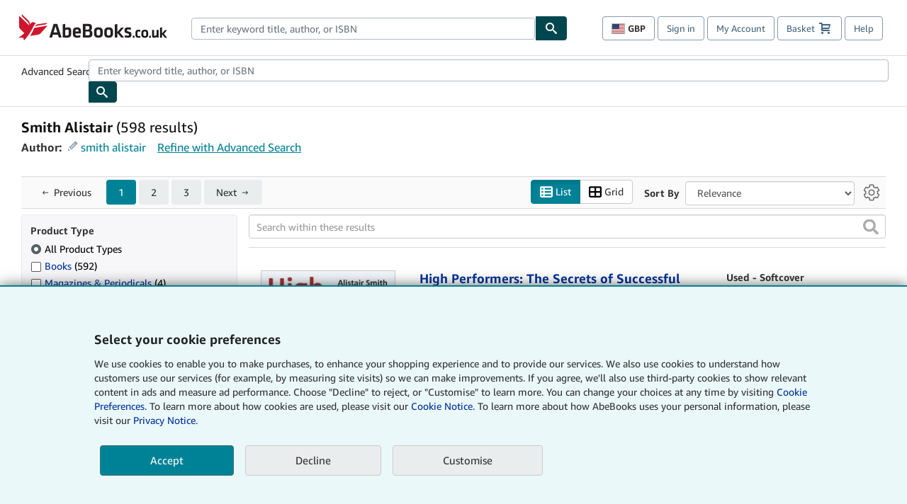

--- FILE ---
content_type: text/xml
request_url: https://sts.us-east-1.amazonaws.com/
body_size: 2047
content:
<AssumeRoleWithWebIdentityResponse xmlns="https://sts.amazonaws.com/doc/2011-06-15/">
  <AssumeRoleWithWebIdentityResult>
    <Audience>us-east-1:f13a4d50-4dfe-4d56-aef3-a044e663246b</Audience>
    <AssumedRoleUser>
      <AssumedRoleId>AROA3FLD2RDYFSLNWUNT7:cwr</AssumedRoleId>
      <Arn>arn:aws:sts::767397890288:assumed-role/rum-app-monitor-unauthenticated-role/cwr</Arn>
    </AssumedRoleUser>
    <Provider>cognito-identity.amazonaws.com</Provider>
    <Credentials>
      <AccessKeyId>ASIA3FLD2RDYC6BFPB2R</AccessKeyId>
      <SecretAccessKey>q+jbDQFvgvy7hfiJhYv+wc5RwpQRVqh99bDfqgkP</SecretAccessKey>
      <SessionToken>IQoJb3JpZ2luX2VjEPb//////////wEaCXVzLWVhc3QtMSJHMEUCIQCKZl1cxWc9+BVpHEvKvIuFh/vOs7cvL1TlgG/C4SPBRwIgTYGHlOb/C1rHUAhOgdqzir6JKt+g718IglAoG4V9ZhQqjwMIvv//////////ARAAGgw3NjczOTc4OTAyODgiDM9oREXoQXesqyaGtCrjAkZCAYNSm6sSj2b0i3oOeZnD/SPc/vIYAT/AGf25uq9ZuB30hdN/i15mZ96Y3Pv+uymZJc3w2+odL0Fjp5kyTZFwUFhzJB8nEB21tAzNyB1eRcfncrtJqvW5rtt9l1gv1k9jH1wB7Vl+nMjBDzoJuGwfU6pBeLsRi/[base64]/Xio+0qvdSGg6iJOcuwe7LKVuak35ZnQd4L5CZrwq8ErBXMsp709ok6ejCd/YwsMTBywY6hQLv9VTsO+UgLhU/5q6T7IJkOvJm+auUVya6NcW9ys7H8UW62iIE46QO/[base64]/JkGiKg+xFDsxjzBjWwsCLvOK9e/Zeate4ejVvNilRWpn140wCad6jBMwiieE9EgQSS1v49HKg0IhC23Hq7sfK+OcRJc=</SessionToken>
      <Expiration>2026-01-21T06:20:48Z</Expiration>
    </Credentials>
    <SubjectFromWebIdentityToken>us-east-1:b2ac7a88-f099-ce83-4e47-d0d5260d329f</SubjectFromWebIdentityToken>
  </AssumeRoleWithWebIdentityResult>
  <ResponseMetadata>
    <RequestId>0f8374dd-cc6f-4a2f-8972-a603d9374c77</RequestId>
  </ResponseMetadata>
</AssumeRoleWithWebIdentityResponse>
